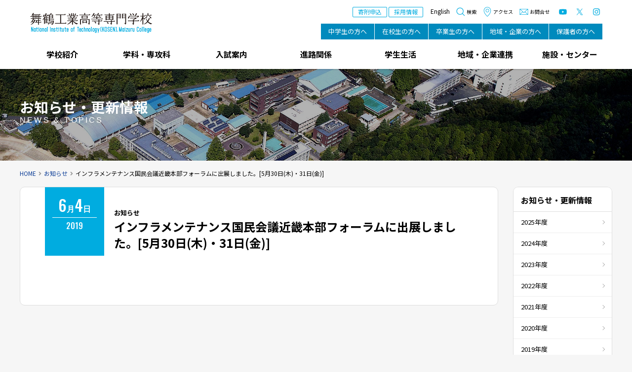

--- FILE ---
content_type: text/html; charset=UTF-8
request_url: https://www.maizuru-ct.ac.jp/2019/06/04/2450/
body_size: 66611
content:
<!DOCTYPE html>
<html lang="ja">
<head>
	<meta charset="UTF-8" />
	<meta http-equiv="X-UA-Compatible" content="IE=edge">
	<meta http-equiv="Pragma" content="no-cache">
	<meta http-equiv="Cache-Control" content="no-cache">
	<meta http-equiv="Expires" content="0">
			<title>インフラメンテナンス国民会議近畿本部フォーラムに出展しました。[5月30日(木)・31日(金)] - お知らせ｜舞鶴工業高等専門学校</title>
	
	<link rel="shortcut icon" href="https://www.maizuru-ct.ac.jp/wp-content/themes/nitmc2025/icon/favicon.ico" type="image/x-icon" />
	<link rel="apple-touch-icon" href="https://www.maizuru-ct.ac.jp/wp-content/themes/nitmc2025/icon/apple-touch-icon.png" />
	<link rel="apple-touch-icon" sizes="57x57" href="https://www.maizuru-ct.ac.jp/wp-content/themes/nitmc2025/icon/apple-touch-icon-57x57.png" />
	<link rel="apple-touch-icon" sizes="72x72" href="https://www.maizuru-ct.ac.jp/wp-content/themes/nitmc2025/icon/apple-touch-icon-72x72.png" />
	<link rel="apple-touch-icon" sizes="76x76" href="https://www.maizuru-ct.ac.jp/wp-content/themes/nitmc2025/icon/apple-touch-icon-76x76.png" />
	<link rel="apple-touch-icon" sizes="114x114" href="https://www.maizuru-ct.ac.jp/wp-content/themes/nitmc2025/icon/apple-touch-icon-114x114.png" />
	<link rel="apple-touch-icon" sizes="120x120" href="https://www.maizuru-ct.ac.jp/wp-content/themes/nitmc2025/icon/apple-touch-icon-120x120.png" />
	<link rel="apple-touch-icon" sizes="144x144" href="https://www.maizuru-ct.ac.jp/wp-content/themes/nitmc2025/icon/apple-touch-icon-144x144.png" />
	<link rel="apple-touch-icon" sizes="152x152" href="https://www.maizuru-ct.ac.jp/wp-content/themes/nitmc2025/icon/apple-touch-icon-152x152.png" />
	<link rel="alternate" type="application/rss+xml" title="RSS" href="https://www.maizuru-ct.ac.jp/feed/" />

	<link rel="stylesheet" href="https://www.maizuru-ct.ac.jp/wp-content/themes/nitmc2025/css/style.css?2026118161114" />
	<link rel="stylesheet" media="print" href="https://www.maizuru-ct.ac.jp/wp-content/themes/nitmc2025/css/print.css?2026118161114" />
	<link rel="stylesheet" href="https://www.maizuru-ct.ac.jp/wp-content/themes/nitmc2025/css/style2025.css?2026118161114" />
	<style>
		header #header #menu-stakeholder_nav {
			margin-left: 10px;
			margin-right: 10px;
		}
		@media screen and (max-width: 1150px) {
			header #header #menu-stakeholder_nav {
				display: flex!important;
			}
			header #header #meta {
				zoom: .85;
			}
		}
		@media screen and (max-width: 1000px) {
			header #header #menu-stakeholder_nav {
				zoom: .85;
				li a {
					white-space: normal;
				}
			}
			header #header #meta {
				zoom: .85;
			}
		}
		@media screen and (max-width: 860px) {
			header #header #menu-stakeholder_nav {
				display: none!important;
				zoom: 1;
			}
			header #header #meta {
				zoom: 1;
			}
		}
	</style>
	<link rel="stylesheet"href="https://www.maizuru-ct.ac.jp/wp-content/themes/nitmc2025/css/fontawesome-all.min.css" />
	<link rel="stylesheet"href="https://www.maizuru-ct.ac.jp/wp-content/themes/nitmc2025/js/Bxslider/jquery.bxslider.css" />
	<link rel="dns-prefetch" href="//fonts.googleapis.com" />
	<link rel="preconnect" href="https://fonts.gstatic.com">
	<link href="https://fonts.googleapis.com/css2?family=Noto+Sans+JP:wght@300;400;700&family=Oswald:wght@300;500&display=swap" rel="stylesheet">
	
	<meta name="description" content="" />
	<meta name="copyright" content="National Institute of Technology, Maizuru College" />
	<meta name="author" content="舞鶴工業高等専門学校" />

	<meta property="og:url" content="https://www.maizuru-ct.ac.jp/2019/06/04/2450/">
	<meta property="og:type" content="article">
	<meta property="og:title" content="インフラメンテナンス国民会議近畿本部フォーラムに出展しました。[5月30日(木)・31日(金)]">
	<meta property="og:site_name" content="舞鶴工業高等専門学校">
	<meta property="og:description" content="">
	
		<script src="https://www.maizuru-ct.ac.jp/wp-content/themes/nitmc2025/js/fileSizeGetter.js"></script>
	<meta name='robots' content='max-image-preview:large' />
<link rel='dns-prefetch' href='//www.googletagmanager.com' />
<link rel="alternate" title="oEmbed (JSON)" type="application/json+oembed" href="https://www.maizuru-ct.ac.jp/wp-json/oembed/1.0/embed?url=https%3A%2F%2Fwww.maizuru-ct.ac.jp%2F2019%2F06%2F04%2F2450%2F" />
<link rel="alternate" title="oEmbed (XML)" type="text/xml+oembed" href="https://www.maizuru-ct.ac.jp/wp-json/oembed/1.0/embed?url=https%3A%2F%2Fwww.maizuru-ct.ac.jp%2F2019%2F06%2F04%2F2450%2F&#038;format=xml" />
<style id='wp-img-auto-sizes-contain-inline-css' type='text/css'>
img:is([sizes=auto i],[sizes^="auto," i]){contain-intrinsic-size:3000px 1500px}
/*# sourceURL=wp-img-auto-sizes-contain-inline-css */
</style>
<style id='wp-emoji-styles-inline-css' type='text/css'>

	img.wp-smiley, img.emoji {
		display: inline !important;
		border: none !important;
		box-shadow: none !important;
		height: 1em !important;
		width: 1em !important;
		margin: 0 0.07em !important;
		vertical-align: -0.1em !important;
		background: none !important;
		padding: 0 !important;
	}
/*# sourceURL=wp-emoji-styles-inline-css */
</style>
<style id='wp-block-library-inline-css' type='text/css'>
:root{--wp-block-synced-color:#7a00df;--wp-block-synced-color--rgb:122,0,223;--wp-bound-block-color:var(--wp-block-synced-color);--wp-editor-canvas-background:#ddd;--wp-admin-theme-color:#007cba;--wp-admin-theme-color--rgb:0,124,186;--wp-admin-theme-color-darker-10:#006ba1;--wp-admin-theme-color-darker-10--rgb:0,107,160.5;--wp-admin-theme-color-darker-20:#005a87;--wp-admin-theme-color-darker-20--rgb:0,90,135;--wp-admin-border-width-focus:2px}@media (min-resolution:192dpi){:root{--wp-admin-border-width-focus:1.5px}}.wp-element-button{cursor:pointer}:root .has-very-light-gray-background-color{background-color:#eee}:root .has-very-dark-gray-background-color{background-color:#313131}:root .has-very-light-gray-color{color:#eee}:root .has-very-dark-gray-color{color:#313131}:root .has-vivid-green-cyan-to-vivid-cyan-blue-gradient-background{background:linear-gradient(135deg,#00d084,#0693e3)}:root .has-purple-crush-gradient-background{background:linear-gradient(135deg,#34e2e4,#4721fb 50%,#ab1dfe)}:root .has-hazy-dawn-gradient-background{background:linear-gradient(135deg,#faaca8,#dad0ec)}:root .has-subdued-olive-gradient-background{background:linear-gradient(135deg,#fafae1,#67a671)}:root .has-atomic-cream-gradient-background{background:linear-gradient(135deg,#fdd79a,#004a59)}:root .has-nightshade-gradient-background{background:linear-gradient(135deg,#330968,#31cdcf)}:root .has-midnight-gradient-background{background:linear-gradient(135deg,#020381,#2874fc)}:root{--wp--preset--font-size--normal:16px;--wp--preset--font-size--huge:42px}.has-regular-font-size{font-size:1em}.has-larger-font-size{font-size:2.625em}.has-normal-font-size{font-size:var(--wp--preset--font-size--normal)}.has-huge-font-size{font-size:var(--wp--preset--font-size--huge)}.has-text-align-center{text-align:center}.has-text-align-left{text-align:left}.has-text-align-right{text-align:right}.has-fit-text{white-space:nowrap!important}#end-resizable-editor-section{display:none}.aligncenter{clear:both}.items-justified-left{justify-content:flex-start}.items-justified-center{justify-content:center}.items-justified-right{justify-content:flex-end}.items-justified-space-between{justify-content:space-between}.screen-reader-text{border:0;clip-path:inset(50%);height:1px;margin:-1px;overflow:hidden;padding:0;position:absolute;width:1px;word-wrap:normal!important}.screen-reader-text:focus{background-color:#ddd;clip-path:none;color:#444;display:block;font-size:1em;height:auto;left:5px;line-height:normal;padding:15px 23px 14px;text-decoration:none;top:5px;width:auto;z-index:100000}html :where(.has-border-color){border-style:solid}html :where([style*=border-top-color]){border-top-style:solid}html :where([style*=border-right-color]){border-right-style:solid}html :where([style*=border-bottom-color]){border-bottom-style:solid}html :where([style*=border-left-color]){border-left-style:solid}html :where([style*=border-width]){border-style:solid}html :where([style*=border-top-width]){border-top-style:solid}html :where([style*=border-right-width]){border-right-style:solid}html :where([style*=border-bottom-width]){border-bottom-style:solid}html :where([style*=border-left-width]){border-left-style:solid}html :where(img[class*=wp-image-]){height:auto;max-width:100%}:where(figure){margin:0 0 1em}html :where(.is-position-sticky){--wp-admin--admin-bar--position-offset:var(--wp-admin--admin-bar--height,0px)}@media screen and (max-width:600px){html :where(.is-position-sticky){--wp-admin--admin-bar--position-offset:0px}}

/*# sourceURL=wp-block-library-inline-css */
</style><style id='global-styles-inline-css' type='text/css'>
:root{--wp--preset--aspect-ratio--square: 1;--wp--preset--aspect-ratio--4-3: 4/3;--wp--preset--aspect-ratio--3-4: 3/4;--wp--preset--aspect-ratio--3-2: 3/2;--wp--preset--aspect-ratio--2-3: 2/3;--wp--preset--aspect-ratio--16-9: 16/9;--wp--preset--aspect-ratio--9-16: 9/16;--wp--preset--color--black: #000000;--wp--preset--color--cyan-bluish-gray: #abb8c3;--wp--preset--color--white: #ffffff;--wp--preset--color--pale-pink: #f78da7;--wp--preset--color--vivid-red: #cf2e2e;--wp--preset--color--luminous-vivid-orange: #ff6900;--wp--preset--color--luminous-vivid-amber: #fcb900;--wp--preset--color--light-green-cyan: #7bdcb5;--wp--preset--color--vivid-green-cyan: #00d084;--wp--preset--color--pale-cyan-blue: #8ed1fc;--wp--preset--color--vivid-cyan-blue: #0693e3;--wp--preset--color--vivid-purple: #9b51e0;--wp--preset--gradient--vivid-cyan-blue-to-vivid-purple: linear-gradient(135deg,rgb(6,147,227) 0%,rgb(155,81,224) 100%);--wp--preset--gradient--light-green-cyan-to-vivid-green-cyan: linear-gradient(135deg,rgb(122,220,180) 0%,rgb(0,208,130) 100%);--wp--preset--gradient--luminous-vivid-amber-to-luminous-vivid-orange: linear-gradient(135deg,rgb(252,185,0) 0%,rgb(255,105,0) 100%);--wp--preset--gradient--luminous-vivid-orange-to-vivid-red: linear-gradient(135deg,rgb(255,105,0) 0%,rgb(207,46,46) 100%);--wp--preset--gradient--very-light-gray-to-cyan-bluish-gray: linear-gradient(135deg,rgb(238,238,238) 0%,rgb(169,184,195) 100%);--wp--preset--gradient--cool-to-warm-spectrum: linear-gradient(135deg,rgb(74,234,220) 0%,rgb(151,120,209) 20%,rgb(207,42,186) 40%,rgb(238,44,130) 60%,rgb(251,105,98) 80%,rgb(254,248,76) 100%);--wp--preset--gradient--blush-light-purple: linear-gradient(135deg,rgb(255,206,236) 0%,rgb(152,150,240) 100%);--wp--preset--gradient--blush-bordeaux: linear-gradient(135deg,rgb(254,205,165) 0%,rgb(254,45,45) 50%,rgb(107,0,62) 100%);--wp--preset--gradient--luminous-dusk: linear-gradient(135deg,rgb(255,203,112) 0%,rgb(199,81,192) 50%,rgb(65,88,208) 100%);--wp--preset--gradient--pale-ocean: linear-gradient(135deg,rgb(255,245,203) 0%,rgb(182,227,212) 50%,rgb(51,167,181) 100%);--wp--preset--gradient--electric-grass: linear-gradient(135deg,rgb(202,248,128) 0%,rgb(113,206,126) 100%);--wp--preset--gradient--midnight: linear-gradient(135deg,rgb(2,3,129) 0%,rgb(40,116,252) 100%);--wp--preset--font-size--small: 13px;--wp--preset--font-size--medium: 20px;--wp--preset--font-size--large: 36px;--wp--preset--font-size--x-large: 42px;--wp--preset--spacing--20: 0.44rem;--wp--preset--spacing--30: 0.67rem;--wp--preset--spacing--40: 1rem;--wp--preset--spacing--50: 1.5rem;--wp--preset--spacing--60: 2.25rem;--wp--preset--spacing--70: 3.38rem;--wp--preset--spacing--80: 5.06rem;--wp--preset--shadow--natural: 6px 6px 9px rgba(0, 0, 0, 0.2);--wp--preset--shadow--deep: 12px 12px 50px rgba(0, 0, 0, 0.4);--wp--preset--shadow--sharp: 6px 6px 0px rgba(0, 0, 0, 0.2);--wp--preset--shadow--outlined: 6px 6px 0px -3px rgb(255, 255, 255), 6px 6px rgb(0, 0, 0);--wp--preset--shadow--crisp: 6px 6px 0px rgb(0, 0, 0);}:where(.is-layout-flex){gap: 0.5em;}:where(.is-layout-grid){gap: 0.5em;}body .is-layout-flex{display: flex;}.is-layout-flex{flex-wrap: wrap;align-items: center;}.is-layout-flex > :is(*, div){margin: 0;}body .is-layout-grid{display: grid;}.is-layout-grid > :is(*, div){margin: 0;}:where(.wp-block-columns.is-layout-flex){gap: 2em;}:where(.wp-block-columns.is-layout-grid){gap: 2em;}:where(.wp-block-post-template.is-layout-flex){gap: 1.25em;}:where(.wp-block-post-template.is-layout-grid){gap: 1.25em;}.has-black-color{color: var(--wp--preset--color--black) !important;}.has-cyan-bluish-gray-color{color: var(--wp--preset--color--cyan-bluish-gray) !important;}.has-white-color{color: var(--wp--preset--color--white) !important;}.has-pale-pink-color{color: var(--wp--preset--color--pale-pink) !important;}.has-vivid-red-color{color: var(--wp--preset--color--vivid-red) !important;}.has-luminous-vivid-orange-color{color: var(--wp--preset--color--luminous-vivid-orange) !important;}.has-luminous-vivid-amber-color{color: var(--wp--preset--color--luminous-vivid-amber) !important;}.has-light-green-cyan-color{color: var(--wp--preset--color--light-green-cyan) !important;}.has-vivid-green-cyan-color{color: var(--wp--preset--color--vivid-green-cyan) !important;}.has-pale-cyan-blue-color{color: var(--wp--preset--color--pale-cyan-blue) !important;}.has-vivid-cyan-blue-color{color: var(--wp--preset--color--vivid-cyan-blue) !important;}.has-vivid-purple-color{color: var(--wp--preset--color--vivid-purple) !important;}.has-black-background-color{background-color: var(--wp--preset--color--black) !important;}.has-cyan-bluish-gray-background-color{background-color: var(--wp--preset--color--cyan-bluish-gray) !important;}.has-white-background-color{background-color: var(--wp--preset--color--white) !important;}.has-pale-pink-background-color{background-color: var(--wp--preset--color--pale-pink) !important;}.has-vivid-red-background-color{background-color: var(--wp--preset--color--vivid-red) !important;}.has-luminous-vivid-orange-background-color{background-color: var(--wp--preset--color--luminous-vivid-orange) !important;}.has-luminous-vivid-amber-background-color{background-color: var(--wp--preset--color--luminous-vivid-amber) !important;}.has-light-green-cyan-background-color{background-color: var(--wp--preset--color--light-green-cyan) !important;}.has-vivid-green-cyan-background-color{background-color: var(--wp--preset--color--vivid-green-cyan) !important;}.has-pale-cyan-blue-background-color{background-color: var(--wp--preset--color--pale-cyan-blue) !important;}.has-vivid-cyan-blue-background-color{background-color: var(--wp--preset--color--vivid-cyan-blue) !important;}.has-vivid-purple-background-color{background-color: var(--wp--preset--color--vivid-purple) !important;}.has-black-border-color{border-color: var(--wp--preset--color--black) !important;}.has-cyan-bluish-gray-border-color{border-color: var(--wp--preset--color--cyan-bluish-gray) !important;}.has-white-border-color{border-color: var(--wp--preset--color--white) !important;}.has-pale-pink-border-color{border-color: var(--wp--preset--color--pale-pink) !important;}.has-vivid-red-border-color{border-color: var(--wp--preset--color--vivid-red) !important;}.has-luminous-vivid-orange-border-color{border-color: var(--wp--preset--color--luminous-vivid-orange) !important;}.has-luminous-vivid-amber-border-color{border-color: var(--wp--preset--color--luminous-vivid-amber) !important;}.has-light-green-cyan-border-color{border-color: var(--wp--preset--color--light-green-cyan) !important;}.has-vivid-green-cyan-border-color{border-color: var(--wp--preset--color--vivid-green-cyan) !important;}.has-pale-cyan-blue-border-color{border-color: var(--wp--preset--color--pale-cyan-blue) !important;}.has-vivid-cyan-blue-border-color{border-color: var(--wp--preset--color--vivid-cyan-blue) !important;}.has-vivid-purple-border-color{border-color: var(--wp--preset--color--vivid-purple) !important;}.has-vivid-cyan-blue-to-vivid-purple-gradient-background{background: var(--wp--preset--gradient--vivid-cyan-blue-to-vivid-purple) !important;}.has-light-green-cyan-to-vivid-green-cyan-gradient-background{background: var(--wp--preset--gradient--light-green-cyan-to-vivid-green-cyan) !important;}.has-luminous-vivid-amber-to-luminous-vivid-orange-gradient-background{background: var(--wp--preset--gradient--luminous-vivid-amber-to-luminous-vivid-orange) !important;}.has-luminous-vivid-orange-to-vivid-red-gradient-background{background: var(--wp--preset--gradient--luminous-vivid-orange-to-vivid-red) !important;}.has-very-light-gray-to-cyan-bluish-gray-gradient-background{background: var(--wp--preset--gradient--very-light-gray-to-cyan-bluish-gray) !important;}.has-cool-to-warm-spectrum-gradient-background{background: var(--wp--preset--gradient--cool-to-warm-spectrum) !important;}.has-blush-light-purple-gradient-background{background: var(--wp--preset--gradient--blush-light-purple) !important;}.has-blush-bordeaux-gradient-background{background: var(--wp--preset--gradient--blush-bordeaux) !important;}.has-luminous-dusk-gradient-background{background: var(--wp--preset--gradient--luminous-dusk) !important;}.has-pale-ocean-gradient-background{background: var(--wp--preset--gradient--pale-ocean) !important;}.has-electric-grass-gradient-background{background: var(--wp--preset--gradient--electric-grass) !important;}.has-midnight-gradient-background{background: var(--wp--preset--gradient--midnight) !important;}.has-small-font-size{font-size: var(--wp--preset--font-size--small) !important;}.has-medium-font-size{font-size: var(--wp--preset--font-size--medium) !important;}.has-large-font-size{font-size: var(--wp--preset--font-size--large) !important;}.has-x-large-font-size{font-size: var(--wp--preset--font-size--x-large) !important;}
/*# sourceURL=global-styles-inline-css */
</style>

<style id='classic-theme-styles-inline-css' type='text/css'>
/*! This file is auto-generated */
.wp-block-button__link{color:#fff;background-color:#32373c;border-radius:9999px;box-shadow:none;text-decoration:none;padding:calc(.667em + 2px) calc(1.333em + 2px);font-size:1.125em}.wp-block-file__button{background:#32373c;color:#fff;text-decoration:none}
/*# sourceURL=/wp-includes/css/classic-themes.min.css */
</style>
<link rel='stylesheet' id='fancybox-for-wp-css' href='https://www.maizuru-ct.ac.jp/wp-content/plugins/fancybox-for-wordpress/assets/css/fancybox.css' type='text/css' media='all' />
<script type="text/javascript" src="https://www.maizuru-ct.ac.jp/wp-includes/js/jquery/jquery.min.js" id="jquery-core-js"></script>
<script type="text/javascript" src="https://www.maizuru-ct.ac.jp/wp-includes/js/jquery/jquery-migrate.min.js" id="jquery-migrate-js"></script>
<script type="text/javascript" src="https://www.maizuru-ct.ac.jp/wp-content/themes/nitmc2025/js/commons.js?2026118161114" id="commons-js"></script>
<script type="text/javascript" src="https://www.maizuru-ct.ac.jp/wp-content/themes/nitmc2025/js/jquery.ui.js" id="jquery-ui-js"></script>
<script type="text/javascript" src="https://www.maizuru-ct.ac.jp/wp-content/themes/nitmc2025/js/Bxslider/jquery.bxslider.min.js" id="bxslider-js"></script>
<script type="text/javascript" src="https://www.maizuru-ct.ac.jp/wp-content/themes/nitmc2025/js/delighters.min.js" id="delighters-js"></script>
<script type="text/javascript" src="https://www.maizuru-ct.ac.jp/wp-content/themes/nitmc2025/js/Paralax/jquery.parallax-1.1.3.js" id="jquery-parallax-js"></script>
<script type="text/javascript" src="https://www.maizuru-ct.ac.jp/wp-content/themes/nitmc2025/js/Paralax/jquery.localscroll-1.2.7-min.js" id="jquery-localscroll-js"></script>
<script type="text/javascript" src="https://www.maizuru-ct.ac.jp/wp-content/themes/nitmc2025/js/Paralax/jquery.scrollTo-1.4.2-min.js" id="jquery-scrollTo-js"></script>
<script type="text/javascript" src="https://www.maizuru-ct.ac.jp/wp-content/themes/nitmc2025/js/jquery.matchHeight-min.js" id="height-js"></script>
<script type="text/javascript" src="https://www.maizuru-ct.ac.jp/wp-content/plugins/fancybox-for-wordpress/assets/js/purify.min.js" id="purify-js"></script>
<script type="text/javascript" src="https://www.maizuru-ct.ac.jp/wp-content/plugins/fancybox-for-wordpress/assets/js/jquery.fancybox.js" id="fancybox-for-wp-js"></script>

<!-- Site Kit によって追加された Google タグ（gtag.js）スニペット -->
<!-- Google アナリティクス スニペット (Site Kit が追加) -->
<script type="text/javascript" src="https://www.googletagmanager.com/gtag/js?id=G-54HE7QH8TT" id="google_gtagjs-js" async></script>
<script type="text/javascript" id="google_gtagjs-js-after">
/* <![CDATA[ */
window.dataLayer = window.dataLayer || [];function gtag(){dataLayer.push(arguments);}
gtag("set","linker",{"domains":["www.maizuru-ct.ac.jp"]});
gtag("js", new Date());
gtag("set", "developer_id.dZTNiMT", true);
gtag("config", "G-54HE7QH8TT");
//# sourceURL=google_gtagjs-js-after
/* ]]> */
</script>
<link rel="https://api.w.org/" href="https://www.maizuru-ct.ac.jp/wp-json/" /><link rel="alternate" title="JSON" type="application/json" href="https://www.maizuru-ct.ac.jp/wp-json/wp/v2/posts/2450" /><link rel="canonical" href="https://www.maizuru-ct.ac.jp/2019/06/04/2450/" />
<link rel='shortlink' href='https://www.maizuru-ct.ac.jp/?p=2450' />

<!-- Fancybox for WordPress v3.3.7 -->
<style type="text/css">
	.fancybox-slide--image .fancybox-content{background-color: #FFFFFF}div.fancybox-caption{display:none !important;}
	
	img.fancybox-image{border-width:10px;border-color:#FFFFFF;border-style:solid;}
	div.fancybox-bg{background-color:rgba(102,102,102,0.3);opacity:1 !important;}div.fancybox-content{border-color:#FFFFFF}
	div#fancybox-title{background-color:#FFFFFF}
	div.fancybox-content{background-color:#FFFFFF}
	div#fancybox-title-inside{color:#333333}
	
	
	
	div.fancybox-caption p.caption-title{display:inline-block}
	div.fancybox-caption p.caption-title{font-size:14px}
	div.fancybox-caption p.caption-title{color:#333333}
	div.fancybox-caption {color:#333333}div.fancybox-caption p.caption-title {background:#fff; width:auto;padding:10px 30px;}div.fancybox-content p.caption-title{color:#333333;margin: 0;padding: 5px 0;}
</style><script type="text/javascript">
	jQuery(function () {

		var mobileOnly = false;
		
		if (mobileOnly) {
			return;
		}

		jQuery.fn.getTitle = function () { // Copy the title of every IMG tag and add it to its parent A so that fancybox can show titles
			var arr = jQuery("a[data-fancybox]");jQuery.each(arr, function() {var title = jQuery(this).children("img").attr("title") || '';var figCaptionHtml = jQuery(this).next("figcaption").html() || '';var processedCaption = figCaptionHtml;if (figCaptionHtml.length && typeof DOMPurify === 'function') {processedCaption = DOMPurify.sanitize(figCaptionHtml, {USE_PROFILES: {html: true}});} else if (figCaptionHtml.length) {processedCaption = jQuery("<div>").text(figCaptionHtml).html();}var newTitle = title;if (processedCaption.length) {newTitle = title.length ? title + " " + processedCaption : processedCaption;}if (newTitle.length) {jQuery(this).attr("title", newTitle);}});		}

		// Supported file extensions

				var thumbnails = jQuery("a:has(img)").not(".nolightbox").not('.envira-gallery-link').not('.ngg-simplelightbox').filter(function () {
			return /\.(jpe?g|png|gif|mp4|webp|bmp|pdf)(\?[^/]*)*$/i.test(jQuery(this).attr('href'))
		});
		

		// Add data-type iframe for links that are not images or videos.
		var iframeLinks = jQuery('.fancyboxforwp').filter(function () {
			return !/\.(jpe?g|png|gif|mp4|webp|bmp|pdf)(\?[^/]*)*$/i.test(jQuery(this).attr('href'))
		}).filter(function () {
			return !/vimeo|youtube/i.test(jQuery(this).attr('href'))
		});
		iframeLinks.attr({"data-type": "iframe"}).getTitle();

				/* Custom Expression */
		//jQuery(thumbnails).attr("data-fancybox","gallery").getTitle();
jQuery("a:has(img)[href$='.jpg']").addClass("fancybox").attr("data-fancybox","fancybox").getTitle();
jQuery("a:has(img)[href$='.png']").addClass("fancybox").attr("data-fancybox","fancybox").getTitle();
jQuery("a:has(img)[href$='.gif']").addClass("fancybox").attr("data-fancybox","fancybox").getTitle();
jQuery(".iframe").fancyboxforwp({
	'type': 'iframe',
	'autoSize': true,
	'width': 600,
	'height': 600,
	'scrolling': 'yes',
	'centerOnScroll' : 'true'
});		
		// Call fancybox and apply it on any link with a rel atribute that starts with "fancybox", with the options set on the admin panel
		jQuery("a.fancyboxforwp").fancyboxforwp({
			loop: false,
			smallBtn: false,
			zoomOpacity: "auto",
			animationEffect: "fade",
			animationDuration: 500,
			transitionEffect: "fade",
			transitionDuration: "300",
			overlayShow: true,
			overlayOpacity: "0.3",
			titleShow: true,
			titlePosition: "inside",
			keyboard: true,
			showCloseButton: false,
			arrows: true,
			clickContent:false,
			clickSlide: "close",
			mobile: {
				clickContent: function (current, event) {
					return current.type === "image" ? "toggleControls" : false;
				},
				clickSlide: function (current, event) {
					return current.type === "image" ? "close" : "close";
				},
			},
			wheel: false,
			toolbar: true,
			preventCaptionOverlap: true,
			onInit: function() { },			onDeactivate
	: function() { },		beforeClose: function() { },			afterShow: function(instance) { jQuery( ".fancybox-image" ).on("click", function( ){ ( instance.isScaledDown() ) ? instance.scaleToActual() : instance.scaleToFit() }) },				afterClose: function() { },					caption : function( instance, item ) {var title = "";if("undefined" != typeof jQuery(this).context ){var title = jQuery(this).context.title;} else { var title = ("undefined" != typeof jQuery(this).attr("title")) ? jQuery(this).attr("title") : false;}var caption = jQuery(this).data('caption') || '';if ( item.type === 'image' && title.length ) {caption = (caption.length ? caption + '<br />' : '') + '<p class="caption-title">'+jQuery("<div>").text(title).html()+'</p>' ;}if (typeof DOMPurify === "function" && caption.length) { return DOMPurify.sanitize(caption, {USE_PROFILES: {html: true}}); } else { return jQuery("<div>").text(caption).html(); }},
		afterLoad : function( instance, current ) {var captionContent = current.opts.caption || '';var sanitizedCaptionString = '';if (typeof DOMPurify === 'function' && captionContent.length) {sanitizedCaptionString = DOMPurify.sanitize(captionContent, {USE_PROFILES: {html: true}});} else if (captionContent.length) { sanitizedCaptionString = jQuery("<div>").text(captionContent).html();}if (sanitizedCaptionString.length) { current.$content.append(jQuery('<div class=\"fancybox-custom-caption inside-caption\" style=\" position: absolute;left:0;right:0;color:#000;margin:0 auto;bottom:0;text-align:center;background-color:#FFFFFF \"></div>').html(sanitizedCaptionString)); }},
			})
		;

			})
</script>
<!-- END Fancybox for WordPress -->
<meta name="generator" content="Site Kit by Google 1.170.0" />
<!-- Global site tag (gtag.js) - Google Analytics -->
<script async src="https://www.googletagmanager.com/gtag/js?id=G-54HE7QH8TT"></script>
<script>
  window.dataLayer = window.dataLayer || [];
  function gtag(){dataLayer.push(arguments);}
  gtag('js', new Date());

  gtag('config', 'G-54HE7QH8TT');
</script>


</head>
<body id="news" class="wp-singular post-template-default single single-post postid-2450 single-format-standard wp-theme-nitmc2025" ontouchstart="">
<div id="loading"><div><img src="https://www.maizuru-ct.ac.jp/wp-content/themes/nitmc2025/images/loading.gif" alt="" class="" /></div></div>
<div id="wrap">
<div id="navbtn">
	<span></span>
	<span></span>
	<span></span>
</div>
<header class="beta">
	<div id="header">
		<h1><a class="hover" href="https://www.maizuru-ct.ac.jp" title="舞鶴工業高等専門学校" rel="home">舞鶴工業高等専門学校</a></h1>
		<div class="contents">
			<div class="menu-stakeholder_nav-container"><ul id="menu-stakeholder_nav" class="menu"><li id="menu-item-446" class="menu-item menu-item-type-post_type menu-item-object-page menu-item-446"><a href="https://www.maizuru-ct.ac.jp/junior/">中学生の方へ</a></li>
<li id="menu-item-445" class="menu-item menu-item-type-post_type menu-item-object-page menu-item-445"><a href="https://www.maizuru-ct.ac.jp/students/">在校生の方へ</a></li>
<li id="menu-item-444" class="menu-item menu-item-type-post_type menu-item-object-page menu-item-444"><a href="https://www.maizuru-ct.ac.jp/graduates/">卒業生の方へ</a></li>
<li id="menu-item-443" class="menu-item menu-item-type-post_type menu-item-object-page menu-item-443"><a href="https://www.maizuru-ct.ac.jp/companies/">地域・企業の方へ</a></li>
<li id="menu-item-442" class="menu-item menu-item-type-post_type menu-item-object-page menu-item-442"><a href="https://www.maizuru-ct.ac.jp/guardian/">保護者の方へ</a></li>
</ul></div>			<div id="meta">
				<div id="donate"><a href="https://www.maizuru-ct.ac.jp/contribution/funds/">寄附申込</a></div>
				<div id="recinfo"><a href="https://www.maizuru-ct.ac.jp/recruit/">採用情報</a></div>
				<ul id="lang">
					<li class="ja"><a href="https://www.maizuru-ct.ac.jp/">Japanese</a></li>
					<li class="en"><a href="https://www.maizuru-ct.ac.jp/en/">English</a></li>
				</ul>
				<ul id="headnav">
					<li id="h_search"><a href="#"><span></span>検索</a></li>
					<li id="h_access"><a href="https://www.maizuru-ct.ac.jp/introduction/campusmap/?id=access"><span></span>アクセス</a></li>
					<li id="h_contact"><a href="https://www.maizuru-ct.ac.jp/contact/"><span></span>お問合せ</a></li>
				</ul>
				<ul id="sns">
					<li><a href="https://www.youtube.com/channel/UCuAOzIdFQIQIDjWz1mYdsPg" target="_blank"><img src="https://www.maizuru-ct.ac.jp/wp-content/themes/nitmc2025/images/ico_yt2.svg" alt="YouTube" /></a></li>
					<li><a href="https://twitter.com/maizuru_kosen/" target="_blank"><img src="https://www.maizuru-ct.ac.jp/wp-content/themes/nitmc2025/images/ico_x2.svg"  alt="X" /></a></li>
					<li><a href="https://www.instagram.com/nit_maizurukosen/" target="_blank"><img src="https://www.maizuru-ct.ac.jp/wp-content/themes/nitmc2025/images/ico_ig2.svg" alt="Instagram" /></a></li>
				</ul>
			</div>
		</div>
	</div>
		<nav class="hilite">
		<div class="menu-stakeholder_nav-container"><ul id="menu-stakeholder_nav-1" class="menu"><li class="menu-item menu-item-type-post_type menu-item-object-page menu-item-446"><a href="https://www.maizuru-ct.ac.jp/junior/">中学生の方へ</a></li>
<li class="menu-item menu-item-type-post_type menu-item-object-page menu-item-445"><a href="https://www.maizuru-ct.ac.jp/students/">在校生の方へ</a></li>
<li class="menu-item menu-item-type-post_type menu-item-object-page menu-item-444"><a href="https://www.maizuru-ct.ac.jp/graduates/">卒業生の方へ</a></li>
<li class="menu-item menu-item-type-post_type menu-item-object-page menu-item-443"><a href="https://www.maizuru-ct.ac.jp/companies/">地域・企業の方へ</a></li>
<li class="menu-item menu-item-type-post_type menu-item-object-page menu-item-442"><a href="https://www.maizuru-ct.ac.jp/guardian/">保護者の方へ</a></li>
</ul></div>		<div class="menu-global_nav-container"><ul id="menu-global_nav" class="menu"><li id="menu-item-6" class="menu-item menu-item-type-post_type menu-item-object-page menu-item-has-children menu-item-6"><a href="https://www.maizuru-ct.ac.jp/introduction/">学校紹介</a>
<ul class="sub-menu">
	<li id="menu-item-10" class="menu-item menu-item-type-post_type menu-item-object-page menu-item-10"><a href="https://www.maizuru-ct.ac.jp/introduction/greeting/">校長からのメッセージ</a></li>
	<li id="menu-item-24751" class="menu-item menu-item-type-post_type menu-item-object-page menu-item-24751"><a href="https://www.maizuru-ct.ac.jp/introduction/mission/">使命</a></li>
	<li id="menu-item-253" class="menu-item menu-item-type-post_type menu-item-object-page menu-item-253"><a href="https://www.maizuru-ct.ac.jp/introduction/aim/">教育目的と三つの方針</a></li>
	<li id="menu-item-252" class="menu-item menu-item-type-post_type menu-item-object-page menu-item-252"><a href="https://www.maizuru-ct.ac.jp/introduction/history/">沿革・歴代校長・名誉教授</a></li>
	<li id="menu-item-251" class="menu-item menu-item-type-post_type menu-item-object-page menu-item-251"><a href="https://www.maizuru-ct.ac.jp/introduction/system/">学科編成・教育プログラム</a></li>
	<li id="menu-item-250" class="menu-item menu-item-type-post_type menu-item-object-page menu-item-250"><a href="https://www.maizuru-ct.ac.jp/introduction/faculty/">教員紹介</a></li>
	<li id="menu-item-249" class="menu-item menu-item-type-post_type menu-item-object-page menu-item-249"><a href="https://www.maizuru-ct.ac.jp/introduction/project/">プロジェクト</a></li>
	<li id="menu-item-248" class="menu-item menu-item-type-post_type menu-item-object-page menu-item-248"><a href="https://www.maizuru-ct.ac.jp/introduction/emblem/">校歌・校章・校旗・ロゴ</a></li>
	<li id="menu-item-59364" class="menu-item menu-item-type-post_type menu-item-object-page menu-item-59364"><a href="https://www.maizuru-ct.ac.jp/introduction/partners/">教育パートナー</a></li>
	<li id="menu-item-246" class="menu-item menu-item-type-post_type menu-item-object-page menu-item-246"><a href="https://www.maizuru-ct.ac.jp/introduction/public_information/">情報公開</a></li>
	<li id="menu-item-245" class="menu-item menu-item-type-post_type menu-item-object-page menu-item-245"><a href="https://www.maizuru-ct.ac.jp/introduction/publications/">刊行物</a></li>
	<li id="menu-item-58181" class="menu-item menu-item-type-post_type menu-item-object-page menu-item-58181"><a href="https://www.maizuru-ct.ac.jp/recruit/">採用情報</a></li>
	<li id="menu-item-244" class="menu-item menu-item-type-post_type menu-item-object-page menu-item-244"><a href="https://www.maizuru-ct.ac.jp/introduction/campusmap/">学校配置図・交通アクセス</a></li>
	<li id="menu-item-38668" class="menu-item menu-item-type-post_type menu-item-object-page menu-item-38668"><a href="https://www.maizuru-ct.ac.jp/movie/">学校紹介動画・パノラマ</a></li>
</ul>
</li>
<li id="menu-item-24" class="menu-item menu-item-type-post_type menu-item-object-page menu-item-has-children menu-item-24"><a href="https://www.maizuru-ct.ac.jp/department/">学科・専攻科</a>
<ul class="sub-menu">
	<li id="menu-item-33027" class="menu-item menu-item-type-post_type menu-item-object-page menu-item-33027"><a href="https://www.maizuru-ct.ac.jp/department/mechanical/">機械工学科</a></li>
	<li id="menu-item-33028" class="menu-item menu-item-type-post_type menu-item-object-page menu-item-33028"><a href="https://www.maizuru-ct.ac.jp/department/electric/">電気情報工学科</a></li>
	<li id="menu-item-33032" class="menu-item menu-item-type-post_type menu-item-object-page menu-item-33032"><a href="https://www.maizuru-ct.ac.jp/department/control/">電子制御工学科</a></li>
	<li id="menu-item-33039" class="menu-item menu-item-type-post_type menu-item-object-page menu-item-33039"><a href="https://www.maizuru-ct.ac.jp/department/architecture/">建設システム工学科</a></li>
	<li id="menu-item-33029" class="menu-item menu-item-type-post_type menu-item-object-page menu-item-33029"><a href="https://www.maizuru-ct.ac.jp/department/liberalarts/">一般科目</a></li>
	<li id="menu-item-692" class="menu-item menu-item-type-post_type menu-item-object-page menu-item-692"><a href="https://www.maizuru-ct.ac.jp/department/graduate/">総合システム工学専攻</a></li>
</ul>
</li>
<li id="menu-item-25" class="menu-item menu-item-type-post_type menu-item-object-page menu-item-has-children menu-item-25"><a href="https://www.maizuru-ct.ac.jp/admission/">入試案内</a>
<ul class="sub-menu">
	<li id="menu-item-365" class="menu-item menu-item-type-post_type menu-item-object-page menu-item-365"><a href="https://www.maizuru-ct.ac.jp/introduction/aim/">アドミッションポリシー</a></li>
	<li id="menu-item-409" class="menu-item menu-item-type-post_type menu-item-object-page menu-item-409"><a href="https://www.maizuru-ct.ac.jp/admission/faculty_requirement/">本科学生募集案内</a></li>
	<li id="menu-item-408" class="menu-item menu-item-type-post_type menu-item-object-page menu-item-408"><a href="https://www.maizuru-ct.ac.jp/admission/transfer_requirement/">編入学生募集案内</a></li>
	<li id="menu-item-407" class="menu-item menu-item-type-post_type menu-item-object-page menu-item-407"><a href="https://www.maizuru-ct.ac.jp/admission/graduate_requirement/">専攻科学生募集案内</a></li>
	<li id="menu-item-406" class="menu-item menu-item-type-post_type menu-item-object-page menu-item-406"><a href="https://www.maizuru-ct.ac.jp/admission/event/">イベント</a></li>
	<li id="menu-item-405" class="menu-item menu-item-type-post_type menu-item-object-page menu-item-405"><a href="https://www.maizuru-ct.ac.jp/admission/faq/">入試Q&amp;A</a></li>
	<li id="menu-item-348" class="menu-item menu-item-type-post_type menu-item-object-page menu-item-348"><a href="https://www.maizuru-ct.ac.jp/admission/request/">資料請求</a></li>
	<li id="menu-item-56254" class="menu-item menu-item-type-post_type menu-item-object-page menu-item-56254"><a href="https://www.maizuru-ct.ac.jp/admission/girls/">女子中学生の方へ</a></li>
</ul>
</li>
<li id="menu-item-26" class="menu-item menu-item-type-post_type menu-item-object-page menu-item-has-children menu-item-26"><a href="https://www.maizuru-ct.ac.jp/career/">進路関係</a>
<ul class="sub-menu">
	<li id="menu-item-353" class="menu-item menu-item-type-post_type menu-item-object-page menu-item-353"><a href="https://www.maizuru-ct.ac.jp/career/career_rate/">就職と進学の割合</a></li>
	<li id="menu-item-352" class="menu-item menu-item-type-post_type menu-item-object-page menu-item-352"><a href="https://www.maizuru-ct.ac.jp/career/recruit_rate/">求人倍率</a></li>
	<li id="menu-item-351" class="menu-item menu-item-type-post_type menu-item-object-page menu-item-351"><a href="https://www.maizuru-ct.ac.jp/career/employment/">就職先一覧</a></li>
	<li id="menu-item-350" class="menu-item menu-item-type-post_type menu-item-object-page menu-item-350"><a href="https://www.maizuru-ct.ac.jp/career/destination/">進学先一覧</a></li>
	<li id="menu-item-57186" class="menu-item menu-item-type-post_type menu-item-object-page menu-item-57186"><a href="https://www.maizuru-ct.ac.jp/career/obog/">卒業生の声</a></li>
	<li id="menu-item-349" class="menu-item menu-item-type-post_type menu-item-object-page menu-item-349"><a href="https://www.maizuru-ct.ac.jp/career/mediation/">就職の斡旋/求人・面談受付</a></li>
	<li id="menu-item-347" class="menu-item menu-item-type-post_type menu-item-object-page menu-item-347"><a href="https://www.maizuru-ct.ac.jp/career/internship/">インターンシップ</a></li>
</ul>
</li>
<li id="menu-item-27" class="menu-item menu-item-type-post_type menu-item-object-page menu-item-has-children menu-item-27"><a href="https://www.maizuru-ct.ac.jp/campuslife/">学生生活</a>
<ul class="sub-menu">
	<li id="menu-item-254" class="menu-item menu-item-type-post_type menu-item-object-page menu-item-254"><a href="https://www.maizuru-ct.ac.jp/campuslife/syllabus/">学則・時間割・シラバス</a></li>
	<li id="menu-item-33890" class="menu-item menu-item-type-post_type menu-item-object-page menu-item-33890"><a href="https://www.maizuru-ct.ac.jp/campuslife/support/">学生支援制度</a></li>
	<li id="menu-item-260" class="menu-item menu-item-type-post_type menu-item-object-page menu-item-260"><a href="https://www.maizuru-ct.ac.jp/campuslife/fee/">学費・寮費</a></li>
	<li id="menu-item-286" class="menu-item menu-item-type-post_type menu-item-object-page menu-item-286"><a href="https://www.maizuru-ct.ac.jp/campuslife/schedule/">年間行事予定</a></li>
	<li id="menu-item-283" class="menu-item menu-item-type-post_type menu-item-object-page menu-item-283"><a href="https://www.maizuru-ct.ac.jp/campuslife/extra_activities/">課外活動</a></li>
	<li id="menu-item-282" class="menu-item menu-item-type-post_type menu-item-object-page menu-item-282"><a href="https://www.maizuru-ct.ac.jp/campuslife/dormitory/">寮生活</a></li>
	<li id="menu-item-19514" class="menu-item menu-item-type-post_type menu-item-object-page menu-item-19514"><a href="https://www.maizuru-ct.ac.jp/campuslife/bully_proofing/">学校いじめ防止等基本計画</a></li>
	<li id="menu-item-2085" class="menu-item menu-item-type-custom menu-item-object-custom menu-item-2085"><a href="/soudan/">学生相談室</a></li>
	<li id="menu-item-287" class="menu-item menu-item-type-post_type menu-item-object-page menu-item-287"><a href="https://www.maizuru-ct.ac.jp/campuslife/gotoschool/">通学方法</a></li>
	<li id="menu-item-278" class="menu-item menu-item-type-post_type menu-item-object-page menu-item-278"><a href="https://www.maizuru-ct.ac.jp/campuslife/internal_service/">学生向けサービス</a></li>
</ul>
</li>
<li id="menu-item-28" class="menu-item menu-item-type-post_type menu-item-object-page menu-item-has-children menu-item-28"><a href="https://www.maizuru-ct.ac.jp/contribution/">地域・企業連携</a>
<ul class="sub-menu">
	<li id="menu-item-176" class="menu-item menu-item-type-post_type menu-item-object-page menu-item-176"><a href="https://www.maizuru-ct.ac.jp/contribution/funds/">寄附金</a></li>
	<li id="menu-item-23289" class="menu-item menu-item-type-post_type menu-item-object-page menu-item-23289"><a href="https://www.maizuru-ct.ac.jp/contribution/support/">舞鶴高専 教育研究支援基金</a></li>
	<li id="menu-item-22178" class="menu-item menu-item-type-post_type menu-item-object-page menu-item-22178"><a href="https://www.maizuru-ct.ac.jp/contribution/research/">受託研究・共同研究</a></li>
	<li id="menu-item-175" class="menu-item menu-item-type-post_type menu-item-object-page menu-item-175"><a href="https://www.maizuru-ct.ac.jp/contribution/techno_academia/">舞鶴高専 地域テクノアカデミア</a></li>
	<li id="menu-item-174" class="menu-item menu-item-type-post_type menu-item-object-page menu-item-174"><a href="https://www.maizuru-ct.ac.jp/contribution/contract_test/">研究設備・機器の共用</a></li>
	<li id="menu-item-173" class="menu-item menu-item-type-post_type menu-item-object-page menu-item-173"><a href="https://www.maizuru-ct.ac.jp/contribution/seeds/">研究・技術シーズ</a></li>
	<li id="menu-item-172" class="menu-item menu-item-type-post_type menu-item-object-page menu-item-172"><a href="https://www.maizuru-ct.ac.jp/contribution/procurement/">調達情報</a></li>
	<li id="menu-item-171" class="menu-item menu-item-type-post_type menu-item-object-page menu-item-171"><a href="https://www.maizuru-ct.ac.jp/contribution/rental/">学校施設貸出</a></li>
	<li id="menu-item-170" class="menu-item menu-item-type-post_type menu-item-object-page menu-item-170"><a href="https://www.maizuru-ct.ac.jp/contribution/delivery_seminar/">出前授業</a></li>
	<li id="menu-item-169" class="menu-item menu-item-type-post_type menu-item-object-page menu-item-169"><a href="https://www.maizuru-ct.ac.jp/contribution/open_seminar/">公開講座</a></li>
</ul>
</li>
<li id="menu-item-29" class="menu-item menu-item-type-post_type menu-item-object-page menu-item-has-children menu-item-29"><a href="https://www.maizuru-ct.ac.jp/facilities/">施設・センター</a>
<ul class="sub-menu">
	<li id="menu-item-771" class="menu-item menu-item-type-post_type menu-item-object-page menu-item-771"><a href="https://www.maizuru-ct.ac.jp/facilities/library/">図書館</a></li>
	<li id="menu-item-770" class="menu-item menu-item-type-post_type menu-item-object-page menu-item-770"><a href="https://www.maizuru-ct.ac.jp/facilities/icsc/">情報科学センター</a></li>
	<li id="menu-item-769" class="menu-item menu-item-type-post_type menu-item-object-page menu-item-769"><a href="https://www.maizuru-ct.ac.jp/facilities/tscer/">教育研究支援センター</a></li>
	<li id="menu-item-768" class="menu-item menu-item-type-post_type menu-item-object-page menu-item-768"><a href="https://www.maizuru-ct.ac.jp/facilities/rjtc/">地域共同テクノセンター</a></li>
</ul>
</li>
</ul></div>		<div class="mobmenu">
			<div id="donate_m">
				<a href="https://www.maizuru-ct.ac.jp/contribution/funds/">寄附申込</a>
				<a href="https://www.maizuru-ct.ac.jp/recruit/">採用情報</a>
			</div>
			<ul id="lang_m">
				<li><a href="/" class="hilite">Japanese</a></li>
				<li><a href="/en/">English</a></li>
			</ul>
			<ul id="headnav_m">
				<li id="h_search_m"><a href="#"><span></span>検索</a></li>
				<li id="h_access_m"><a href="https://www.maizuru-ct.ac.jp/introduction/campusmap/?id=access"><span></span>アクセス</a></li>
				<li id="h_contact_m"><a href="https://www.maizuru-ct.ac.jp/contact/"><span></span>お問合せ</a></li>
			</ul>
			<ul id="sns_m">
				<li><a href="https://www.youtube.com/channel/UCuAOzIdFQIQIDjWz1mYdsPg" target="_blank"><img src="https://www.maizuru-ct.ac.jp/wp-content/themes/nitmc2025/images/ico_yt2.svg" alt="YouTube" /></a></li>
				<li><a href="https://twitter.com/maizuru_kosen/" target="_blank"><img src="https://www.maizuru-ct.ac.jp/wp-content/themes/nitmc2025/images/ico_x2.svg"  alt="X" /></a></li>
				<li><a href="https://www.instagram.com/nit_maizurukosen/" target="_blank"><img src="https://www.maizuru-ct.ac.jp/wp-content/themes/nitmc2025/images/ico_ig2.svg" alt="Instagram" /></a></li>
			</ul>
		</div>
	</nav>
</header>
<div id="searchbox">
	<div id="smask"></div>
	<div class="searchbox">
		<div class="gsearch">
			<script async src="https://cse.google.com/cse.js?cx=015729508027813605484:xnveto3ik-i"></script>
			<div class="gcse-searchbox-only"></div>
		</div>
		<div id="sclose">
			<span></span>
			<span></span>
			<span></span>
		</div>
	</div>
</div>



<div id="cattitle" style="background-image: url(https://www.maizuru-ct.ac.jp/wp-content/themes/nitmc2025/images/cat_introduction.jpg)">
	<div id="mask"></div>
	<h1>お知らせ・更新情報</h1>
	<p>NEWS & TOPICS</p>
</div>
<div id="container">
	<div id="topicpath">
		<p><span property="itemListElement" typeof="ListItem"><a property="item" typeof="WebPage" title="Go to 舞鶴工業高等専門学校." href="https://www.maizuru-ct.ac.jp" class="home" ><span property="name">HOME</span></a><meta property="position" content="1"></span><span class="dir"></span><span property="itemListElement" typeof="ListItem"><a property="item" typeof="WebPage" title="Go to the お知らせ category archives." href="https://www.maizuru-ct.ac.jp/category/information/" class="taxonomy category" ><span property="name">お知らせ</span></a><meta property="position" content="2"></span><span class="dir"></span><span class="post post-post current-item">インフラメンテナンス国民会議近畿本部フォーラムに出展しました。[5月30日(木)・31日(金)]</span></p>
	</div>

	<div id="contents">
		<article>
									<div class="singlettitle">
				<p class="date">
					6<span class="day">月</span>4<span class="day">日</span>
					<span class="year">2019</span>
				</p>
				<div class="titles">
					<p class="cat">お知らせ</p>
					<h1>インフラメンテナンス国民会議近畿本部フォーラムに出展しました。[5月30日(木)・31日(金)]</h1>
				</div>
			</div>
						<div class="overflow">
							</div>
								</article>
		
		<aside>
			<h2><a href="https://www.maizuru-ct.ac.jp/news/">お知らせ・更新情報</a></h2>
			<ul class="asidemenu">
				<li><a href="https://www.maizuru-ct.ac.jp/2025/">2025年度</a></li><li><a href="https://www.maizuru-ct.ac.jp/2024/">2024年度</a></li><li><a href="https://www.maizuru-ct.ac.jp/2023/">2023年度</a></li><li><a href="https://www.maizuru-ct.ac.jp/2022/">2022年度</a></li><li><a href="https://www.maizuru-ct.ac.jp/2021/">2021年度</a></li><li><a href="https://www.maizuru-ct.ac.jp/2020/">2020年度</a></li><li><a href="https://www.maizuru-ct.ac.jp/2019/">2019年度</a></li><li><a href="https://www.maizuru-ct.ac.jp/2018/">2018年度</a></li><li><a href="https://www.maizuru-ct.ac.jp/2017/">2017年度</a></li><li><a href="https://www.maizuru-ct.ac.jp/2016/">2016年度</a></li><li><a href="https://www.maizuru-ct.ac.jp/2015/">2015年度</a></li><li><a href="https://www.maizuru-ct.ac.jp/2014/">2014年度</a></li><li><a href="https://www.maizuru-ct.ac.jp/2013/">2013年度</a></li><li><a href="https://www.maizuru-ct.ac.jp/2012/">2012年度</a></li>			</ul>
			<h3>カテゴリ</h3>
			<ul class="asidemenu">
					<li class="cat-item cat-item-4"><a href="https://www.maizuru-ct.ac.jp/category/admission/">入試情報</a>
<ul class='children'>
	<li class="cat-item cat-item-10"><a href="https://www.maizuru-ct.ac.jp/category/admission/admission_undergraduate/">入試情報（本科）</a>
</li>
	<li class="cat-item cat-item-11"><a href="https://www.maizuru-ct.ac.jp/category/admission/admission_guraduate/">入試情報（編入学・専攻科）</a>
</li>
</ul>
</li>
	<li class="cat-item cat-item-7"><a href="https://www.maizuru-ct.ac.jp/category/information/">お知らせ</a>
</li>
	<li class="cat-item cat-item-8"><a href="https://www.maizuru-ct.ac.jp/category/event/">イベント</a>
</li>
	<li class="cat-item cat-item-13"><a href="https://www.maizuru-ct.ac.jp/category/students/">在校生向</a>
</li>
	<li class="cat-item cat-item-14"><a href="https://www.maizuru-ct.ac.jp/category/activities/">学生活動</a>
</li>
	<li class="cat-item cat-item-12"><a href="https://www.maizuru-ct.ac.jp/category/others/">その他</a>
</li>
			</ul>
		</aside>


	</div>
</div>

<footer>
	<div id="fnav">
		<div class="menu-global_nav-container"><ul id="menu-global_nav-1" class="menu"><li class="menu-item menu-item-type-post_type menu-item-object-page menu-item-has-children menu-item-6"><a href="https://www.maizuru-ct.ac.jp/introduction/">学校紹介</a>
<ul class="sub-menu">
	<li class="menu-item menu-item-type-post_type menu-item-object-page menu-item-10"><a href="https://www.maizuru-ct.ac.jp/introduction/greeting/">校長からのメッセージ</a></li>
	<li class="menu-item menu-item-type-post_type menu-item-object-page menu-item-24751"><a href="https://www.maizuru-ct.ac.jp/introduction/mission/">使命</a></li>
	<li class="menu-item menu-item-type-post_type menu-item-object-page menu-item-253"><a href="https://www.maizuru-ct.ac.jp/introduction/aim/">教育目的と三つの方針</a></li>
	<li class="menu-item menu-item-type-post_type menu-item-object-page menu-item-252"><a href="https://www.maizuru-ct.ac.jp/introduction/history/">沿革・歴代校長・名誉教授</a></li>
	<li class="menu-item menu-item-type-post_type menu-item-object-page menu-item-251"><a href="https://www.maizuru-ct.ac.jp/introduction/system/">学科編成・教育プログラム</a></li>
	<li class="menu-item menu-item-type-post_type menu-item-object-page menu-item-250"><a href="https://www.maizuru-ct.ac.jp/introduction/faculty/">教員紹介</a></li>
	<li class="menu-item menu-item-type-post_type menu-item-object-page menu-item-249"><a href="https://www.maizuru-ct.ac.jp/introduction/project/">プロジェクト</a></li>
	<li class="menu-item menu-item-type-post_type menu-item-object-page menu-item-248"><a href="https://www.maizuru-ct.ac.jp/introduction/emblem/">校歌・校章・校旗・ロゴ</a></li>
	<li class="menu-item menu-item-type-post_type menu-item-object-page menu-item-59364"><a href="https://www.maizuru-ct.ac.jp/introduction/partners/">教育パートナー</a></li>
	<li class="menu-item menu-item-type-post_type menu-item-object-page menu-item-246"><a href="https://www.maizuru-ct.ac.jp/introduction/public_information/">情報公開</a></li>
	<li class="menu-item menu-item-type-post_type menu-item-object-page menu-item-245"><a href="https://www.maizuru-ct.ac.jp/introduction/publications/">刊行物</a></li>
	<li class="menu-item menu-item-type-post_type menu-item-object-page menu-item-58181"><a href="https://www.maizuru-ct.ac.jp/recruit/">採用情報</a></li>
	<li class="menu-item menu-item-type-post_type menu-item-object-page menu-item-244"><a href="https://www.maizuru-ct.ac.jp/introduction/campusmap/">学校配置図・交通アクセス</a></li>
	<li class="menu-item menu-item-type-post_type menu-item-object-page menu-item-38668"><a href="https://www.maizuru-ct.ac.jp/movie/">学校紹介動画・パノラマ</a></li>
</ul>
</li>
<li class="menu-item menu-item-type-post_type menu-item-object-page menu-item-has-children menu-item-24"><a href="https://www.maizuru-ct.ac.jp/department/">学科・専攻科</a>
<ul class="sub-menu">
	<li class="menu-item menu-item-type-post_type menu-item-object-page menu-item-33027"><a href="https://www.maizuru-ct.ac.jp/department/mechanical/">機械工学科</a></li>
	<li class="menu-item menu-item-type-post_type menu-item-object-page menu-item-33028"><a href="https://www.maizuru-ct.ac.jp/department/electric/">電気情報工学科</a></li>
	<li class="menu-item menu-item-type-post_type menu-item-object-page menu-item-33032"><a href="https://www.maizuru-ct.ac.jp/department/control/">電子制御工学科</a></li>
	<li class="menu-item menu-item-type-post_type menu-item-object-page menu-item-33039"><a href="https://www.maizuru-ct.ac.jp/department/architecture/">建設システム工学科</a></li>
	<li class="menu-item menu-item-type-post_type menu-item-object-page menu-item-33029"><a href="https://www.maizuru-ct.ac.jp/department/liberalarts/">一般科目</a></li>
	<li class="menu-item menu-item-type-post_type menu-item-object-page menu-item-692"><a href="https://www.maizuru-ct.ac.jp/department/graduate/">総合システム工学専攻</a></li>
</ul>
</li>
<li class="menu-item menu-item-type-post_type menu-item-object-page menu-item-has-children menu-item-25"><a href="https://www.maizuru-ct.ac.jp/admission/">入試案内</a>
<ul class="sub-menu">
	<li class="menu-item menu-item-type-post_type menu-item-object-page menu-item-365"><a href="https://www.maizuru-ct.ac.jp/introduction/aim/">アドミッションポリシー</a></li>
	<li class="menu-item menu-item-type-post_type menu-item-object-page menu-item-409"><a href="https://www.maizuru-ct.ac.jp/admission/faculty_requirement/">本科学生募集案内</a></li>
	<li class="menu-item menu-item-type-post_type menu-item-object-page menu-item-408"><a href="https://www.maizuru-ct.ac.jp/admission/transfer_requirement/">編入学生募集案内</a></li>
	<li class="menu-item menu-item-type-post_type menu-item-object-page menu-item-407"><a href="https://www.maizuru-ct.ac.jp/admission/graduate_requirement/">専攻科学生募集案内</a></li>
	<li class="menu-item menu-item-type-post_type menu-item-object-page menu-item-406"><a href="https://www.maizuru-ct.ac.jp/admission/event/">イベント</a></li>
	<li class="menu-item menu-item-type-post_type menu-item-object-page menu-item-405"><a href="https://www.maizuru-ct.ac.jp/admission/faq/">入試Q&amp;A</a></li>
	<li class="menu-item menu-item-type-post_type menu-item-object-page menu-item-348"><a href="https://www.maizuru-ct.ac.jp/admission/request/">資料請求</a></li>
	<li class="menu-item menu-item-type-post_type menu-item-object-page menu-item-56254"><a href="https://www.maizuru-ct.ac.jp/admission/girls/">女子中学生の方へ</a></li>
</ul>
</li>
<li class="menu-item menu-item-type-post_type menu-item-object-page menu-item-has-children menu-item-26"><a href="https://www.maizuru-ct.ac.jp/career/">進路関係</a>
<ul class="sub-menu">
	<li class="menu-item menu-item-type-post_type menu-item-object-page menu-item-353"><a href="https://www.maizuru-ct.ac.jp/career/career_rate/">就職と進学の割合</a></li>
	<li class="menu-item menu-item-type-post_type menu-item-object-page menu-item-352"><a href="https://www.maizuru-ct.ac.jp/career/recruit_rate/">求人倍率</a></li>
	<li class="menu-item menu-item-type-post_type menu-item-object-page menu-item-351"><a href="https://www.maizuru-ct.ac.jp/career/employment/">就職先一覧</a></li>
	<li class="menu-item menu-item-type-post_type menu-item-object-page menu-item-350"><a href="https://www.maizuru-ct.ac.jp/career/destination/">進学先一覧</a></li>
	<li class="menu-item menu-item-type-post_type menu-item-object-page menu-item-57186"><a href="https://www.maizuru-ct.ac.jp/career/obog/">卒業生の声</a></li>
	<li class="menu-item menu-item-type-post_type menu-item-object-page menu-item-349"><a href="https://www.maizuru-ct.ac.jp/career/mediation/">就職の斡旋/求人・面談受付</a></li>
	<li class="menu-item menu-item-type-post_type menu-item-object-page menu-item-347"><a href="https://www.maizuru-ct.ac.jp/career/internship/">インターンシップ</a></li>
</ul>
</li>
<li class="menu-item menu-item-type-post_type menu-item-object-page menu-item-has-children menu-item-27"><a href="https://www.maizuru-ct.ac.jp/campuslife/">学生生活</a>
<ul class="sub-menu">
	<li class="menu-item menu-item-type-post_type menu-item-object-page menu-item-254"><a href="https://www.maizuru-ct.ac.jp/campuslife/syllabus/">学則・時間割・シラバス</a></li>
	<li class="menu-item menu-item-type-post_type menu-item-object-page menu-item-33890"><a href="https://www.maizuru-ct.ac.jp/campuslife/support/">学生支援制度</a></li>
	<li class="menu-item menu-item-type-post_type menu-item-object-page menu-item-260"><a href="https://www.maizuru-ct.ac.jp/campuslife/fee/">学費・寮費</a></li>
	<li class="menu-item menu-item-type-post_type menu-item-object-page menu-item-286"><a href="https://www.maizuru-ct.ac.jp/campuslife/schedule/">年間行事予定</a></li>
	<li class="menu-item menu-item-type-post_type menu-item-object-page menu-item-283"><a href="https://www.maizuru-ct.ac.jp/campuslife/extra_activities/">課外活動</a></li>
	<li class="menu-item menu-item-type-post_type menu-item-object-page menu-item-282"><a href="https://www.maizuru-ct.ac.jp/campuslife/dormitory/">寮生活</a></li>
	<li class="menu-item menu-item-type-post_type menu-item-object-page menu-item-19514"><a href="https://www.maizuru-ct.ac.jp/campuslife/bully_proofing/">学校いじめ防止等基本計画</a></li>
	<li class="menu-item menu-item-type-custom menu-item-object-custom menu-item-2085"><a href="/soudan/">学生相談室</a></li>
	<li class="menu-item menu-item-type-post_type menu-item-object-page menu-item-287"><a href="https://www.maizuru-ct.ac.jp/campuslife/gotoschool/">通学方法</a></li>
	<li class="menu-item menu-item-type-post_type menu-item-object-page menu-item-278"><a href="https://www.maizuru-ct.ac.jp/campuslife/internal_service/">学生向けサービス</a></li>
</ul>
</li>
<li class="menu-item menu-item-type-post_type menu-item-object-page menu-item-has-children menu-item-28"><a href="https://www.maizuru-ct.ac.jp/contribution/">地域・企業連携</a>
<ul class="sub-menu">
	<li class="menu-item menu-item-type-post_type menu-item-object-page menu-item-176"><a href="https://www.maizuru-ct.ac.jp/contribution/funds/">寄附金</a></li>
	<li class="menu-item menu-item-type-post_type menu-item-object-page menu-item-23289"><a href="https://www.maizuru-ct.ac.jp/contribution/support/">舞鶴高専 教育研究支援基金</a></li>
	<li class="menu-item menu-item-type-post_type menu-item-object-page menu-item-22178"><a href="https://www.maizuru-ct.ac.jp/contribution/research/">受託研究・共同研究</a></li>
	<li class="menu-item menu-item-type-post_type menu-item-object-page menu-item-175"><a href="https://www.maizuru-ct.ac.jp/contribution/techno_academia/">舞鶴高専 地域テクノアカデミア</a></li>
	<li class="menu-item menu-item-type-post_type menu-item-object-page menu-item-174"><a href="https://www.maizuru-ct.ac.jp/contribution/contract_test/">研究設備・機器の共用</a></li>
	<li class="menu-item menu-item-type-post_type menu-item-object-page menu-item-173"><a href="https://www.maizuru-ct.ac.jp/contribution/seeds/">研究・技術シーズ</a></li>
	<li class="menu-item menu-item-type-post_type menu-item-object-page menu-item-172"><a href="https://www.maizuru-ct.ac.jp/contribution/procurement/">調達情報</a></li>
	<li class="menu-item menu-item-type-post_type menu-item-object-page menu-item-171"><a href="https://www.maizuru-ct.ac.jp/contribution/rental/">学校施設貸出</a></li>
	<li class="menu-item menu-item-type-post_type menu-item-object-page menu-item-170"><a href="https://www.maizuru-ct.ac.jp/contribution/delivery_seminar/">出前授業</a></li>
	<li class="menu-item menu-item-type-post_type menu-item-object-page menu-item-169"><a href="https://www.maizuru-ct.ac.jp/contribution/open_seminar/">公開講座</a></li>
</ul>
</li>
<li class="menu-item menu-item-type-post_type menu-item-object-page menu-item-has-children menu-item-29"><a href="https://www.maizuru-ct.ac.jp/facilities/">施設・センター</a>
<ul class="sub-menu">
	<li class="menu-item menu-item-type-post_type menu-item-object-page menu-item-771"><a href="https://www.maizuru-ct.ac.jp/facilities/library/">図書館</a></li>
	<li class="menu-item menu-item-type-post_type menu-item-object-page menu-item-770"><a href="https://www.maizuru-ct.ac.jp/facilities/icsc/">情報科学センター</a></li>
	<li class="menu-item menu-item-type-post_type menu-item-object-page menu-item-769"><a href="https://www.maizuru-ct.ac.jp/facilities/tscer/">教育研究支援センター</a></li>
	<li class="menu-item menu-item-type-post_type menu-item-object-page menu-item-768"><a href="https://www.maizuru-ct.ac.jp/facilities/rjtc/">地域共同テクノセンター</a></li>
</ul>
</li>
</ul></div>	</div>
	<div id="credit">
		<p>
			<span class="group">独立行政法人 国立高等専門学校機構</span>
			<span class="name">舞鶴工業高等専門学校</span>
		</p>
		<address>
			<span class="addr">〒625-8511 京都府舞鶴市字白屋234番地</span>
			<span class="tel">TEL 0773-62-5600</span>
			<span class="fax">FAX 0773-62-5558</span>
		</address>
	</div>
	<ul id="flink">
		 <li><a href="https://www.maizuru-ct.ac.jp/privacy/">プライバシーポリシー</a></li>
		 <li><a href="https://www.maizuru-ct.ac.jp/sitepolicy/">サイトポリシー</a></li>
		 <li><a href="https://www.maizuru-ct.ac.jp/socialmedia/">ソーシャルメディア運用ポリシー</a></li>
		 <li><a href="https://www.maizuru-ct.ac.jp/sitemap/">サイトマップ</a></li>
		 <li><a href="https://www.maizuru-ct.ac.jp/contact/">お問い合わせ</a></li>
	</ul>
	<p id="copyright">Copyright&copy; National Institute of Technology (KOSEN), Maizuru College. All Rights Reserved.</p>
</footer>
<div id="pagetop"><a href="#top">PAGETOP</a></div>
</div>
<script type="speculationrules">
{"prefetch":[{"source":"document","where":{"and":[{"href_matches":"/*"},{"not":{"href_matches":["/wp-*.php","/wp-admin/*","/wp-content/uploads/*","/wp-content/*","/wp-content/plugins/*","/wp-content/themes/nitmc2025/*","/*\\?(.+)"]}},{"not":{"selector_matches":"a[rel~=\"nofollow\"]"}},{"not":{"selector_matches":".no-prefetch, .no-prefetch a"}}]},"eagerness":"conservative"}]}
</script>
<script id="wp-emoji-settings" type="application/json">
{"baseUrl":"https://s.w.org/images/core/emoji/17.0.2/72x72/","ext":".png","svgUrl":"https://s.w.org/images/core/emoji/17.0.2/svg/","svgExt":".svg","source":{"concatemoji":"https://www.maizuru-ct.ac.jp/wp-includes/js/wp-emoji-release.min.js"}}
</script>
<script type="module">
/* <![CDATA[ */
/*! This file is auto-generated */
const a=JSON.parse(document.getElementById("wp-emoji-settings").textContent),o=(window._wpemojiSettings=a,"wpEmojiSettingsSupports"),s=["flag","emoji"];function i(e){try{var t={supportTests:e,timestamp:(new Date).valueOf()};sessionStorage.setItem(o,JSON.stringify(t))}catch(e){}}function c(e,t,n){e.clearRect(0,0,e.canvas.width,e.canvas.height),e.fillText(t,0,0);t=new Uint32Array(e.getImageData(0,0,e.canvas.width,e.canvas.height).data);e.clearRect(0,0,e.canvas.width,e.canvas.height),e.fillText(n,0,0);const a=new Uint32Array(e.getImageData(0,0,e.canvas.width,e.canvas.height).data);return t.every((e,t)=>e===a[t])}function p(e,t){e.clearRect(0,0,e.canvas.width,e.canvas.height),e.fillText(t,0,0);var n=e.getImageData(16,16,1,1);for(let e=0;e<n.data.length;e++)if(0!==n.data[e])return!1;return!0}function u(e,t,n,a){switch(t){case"flag":return n(e,"\ud83c\udff3\ufe0f\u200d\u26a7\ufe0f","\ud83c\udff3\ufe0f\u200b\u26a7\ufe0f")?!1:!n(e,"\ud83c\udde8\ud83c\uddf6","\ud83c\udde8\u200b\ud83c\uddf6")&&!n(e,"\ud83c\udff4\udb40\udc67\udb40\udc62\udb40\udc65\udb40\udc6e\udb40\udc67\udb40\udc7f","\ud83c\udff4\u200b\udb40\udc67\u200b\udb40\udc62\u200b\udb40\udc65\u200b\udb40\udc6e\u200b\udb40\udc67\u200b\udb40\udc7f");case"emoji":return!a(e,"\ud83e\u1fac8")}return!1}function f(e,t,n,a){let r;const o=(r="undefined"!=typeof WorkerGlobalScope&&self instanceof WorkerGlobalScope?new OffscreenCanvas(300,150):document.createElement("canvas")).getContext("2d",{willReadFrequently:!0}),s=(o.textBaseline="top",o.font="600 32px Arial",{});return e.forEach(e=>{s[e]=t(o,e,n,a)}),s}function r(e){var t=document.createElement("script");t.src=e,t.defer=!0,document.head.appendChild(t)}a.supports={everything:!0,everythingExceptFlag:!0},new Promise(t=>{let n=function(){try{var e=JSON.parse(sessionStorage.getItem(o));if("object"==typeof e&&"number"==typeof e.timestamp&&(new Date).valueOf()<e.timestamp+604800&&"object"==typeof e.supportTests)return e.supportTests}catch(e){}return null}();if(!n){if("undefined"!=typeof Worker&&"undefined"!=typeof OffscreenCanvas&&"undefined"!=typeof URL&&URL.createObjectURL&&"undefined"!=typeof Blob)try{var e="postMessage("+f.toString()+"("+[JSON.stringify(s),u.toString(),c.toString(),p.toString()].join(",")+"));",a=new Blob([e],{type:"text/javascript"});const r=new Worker(URL.createObjectURL(a),{name:"wpTestEmojiSupports"});return void(r.onmessage=e=>{i(n=e.data),r.terminate(),t(n)})}catch(e){}i(n=f(s,u,c,p))}t(n)}).then(e=>{for(const n in e)a.supports[n]=e[n],a.supports.everything=a.supports.everything&&a.supports[n],"flag"!==n&&(a.supports.everythingExceptFlag=a.supports.everythingExceptFlag&&a.supports[n]);var t;a.supports.everythingExceptFlag=a.supports.everythingExceptFlag&&!a.supports.flag,a.supports.everything||((t=a.source||{}).concatemoji?r(t.concatemoji):t.wpemoji&&t.twemoji&&(r(t.twemoji),r(t.wpemoji)))});
//# sourceURL=https://www.maizuru-ct.ac.jp/wp-includes/js/wp-emoji-loader.min.js
/* ]]> */
</script>
</body>
</html>

--- FILE ---
content_type: text/css
request_url: https://www.maizuru-ct.ac.jp/wp-content/themes/nitmc2025/css/print.css?2026118161114
body_size: 4900
content:
html,body,div,span,applet,object,iframe,h1,h2,h3,h4,h5,h6,p,blockquote,pre,a,abbr,acronym,address,big,cite,code,del,dfn,em,img,ins,kbd,q,s,samp,small,strike,strong,sub,sup,tt,var,b,u,i,center,dl,dt,dd,ol,ul,li,fieldset,form,label,legend,table,caption,tbody,tfoot,thead,tr,th,td,article,aside,canvas,details,embed,figure,figcaption,footer,header,hgroup,menu,nav,output,ruby,section,summary,time,mark,audio,video{margin:0;padding:0;border:0;font:inherit;font-size:100%;vertical-align:baseline}html{line-height:1}ol,ul{list-style:none}table{border-collapse:collapse;border-spacing:0}caption,th,td{text-align:left;font-weight:normal;vertical-align:middle}q,blockquote{quotes:none}q:before,q:after,blockquote:before,blockquote:after{content:"";content:none}a img{border:none}article,aside,details,figcaption,figure,footer,header,hgroup,main,menu,nav,section,summary{display:block}@keyframes fadein{0%{opacity:0}100%{opacity:1}}@-webkit-keyframes fadein{0%{opacity:0}100%{opacity:1}}@keyframes fadein2{0%{opacity:0}100%{opacity:1}}@-webkit-keyframes fadein2{0%{opacity:0}100%{opacity:1}}@keyframes fadeout{0%{opacity:1}100%{opacity:.5}}@-webkit-keyframes fadeout{0%{opacity:1}100%{opacity:.5}}img{-ms-interpolation-mode:bicubic}.forpc{display:block}@media screen and (max-width: 735px){.forpc{display:none !important}}.formb{display:none}@media screen and (max-width: 735px){.formb{display:block}}@-webkit-keyframes blink{0%{opacity:0.8}100%{opacity:1}}@-moz-keyframes blink{0%{opacity:0.8}100%{opacity:1}}@keyframes blink{0%{opacity:0.8}100%{opacity:1}}body{background:#fff;font-size:10px}#searchbox{display:none}header{position:static;box-shadow:0 0 0 0 transparent}header #header{padding:12px 20px}header #header h1 a{width:176px;height:30px;display:block;background-image:url('../images/common.png');background-repeat:no-repeat;background-position:0 -161px;text-indent:-30000px;background-size:336px auto}body.en header #header h1 a{width:237px;height:30px;display:block;background-image:url('../images/common.png');background-repeat:no-repeat;background-position:0 -192px;text-indent:-30000px;background-size:336px auto}header #header #menu-stakeholder_nav,header #header #meta,header #header #headnav,header #header #headnav_m{display:none}header nav{display:none}body#index header.scroll #header,body#en header.scroll #header{height:auto}body#index header #header,body#en header #header{position:static;height:auto}@media screen and (max-width: 1200px){body#index header #header,body#en header #header{height:auto}}footer{padding:20px}footer #fnav{display:none}footer #credit{margin:0 auto 10px}footer #flink{display:none}#pagetop{display:none !important}#topicpath{display:none !important}#cattitle{position:static;margin:0 0 20px !important;height:200px;background-attachment:scroll}#cattitle+#container{padding:0 0 10px !important}#cattitle #mask{display:none}article .pagetitle{margin:0 0 20px;padding:0 0 20px}#flattitle{position:relative;margin:0 0 20px}#flattitle .title{position:absolute;top:50px;left:0;right:0;z-index:2;width:550px;margin:0 auto}#flattitle+#container{padding:0 20px 50px}#container{padding:0 !important;background:#fff}body#en #container{padding:0 !important}#container #contents{max-width:960px;margin:0 auto;display:flex;align-items:flex-start}#container #contents article{margin:0;padding:0;flex-basis:100%;border:none}#container #contents article.archive .article{margin:0;padding:0;border:none}#container #contents aside{display:none}#container #contents.wide{padding:0}#container #contents.flat #newsarea{flex-basis:50%}#container #contents.flat article{margin:0 0 0 20px;flex-basis:calc(100 / 2 * 1% - 20px)}#container #contents .articlelists .articlelist h2 a:before{display:none}#container #contents .articlelists .articlelist ul li{padding:3px}#container #contents .articlelists .articlelist ul li:before{display:none}#container #contents .articlelists .articlelist ul.llistblock li{padding:3px}@media screen and (max-width: 1200px){#topimg{margin:0}}#topimg div,#topimg ul,#topimg li{max-width:100%;height:auto !important;height:250px !important;transform:none}#infobox{max-width:960px;margin:0 auto;padding:10px 0}#pickupbox{max-width:960px;margin:0 auto;padding:10px 0}#infobox2{max-width:960px;margin:0 auto;padding:10px 0}#blogbox{max-width:960px;margin:0 auto;padding:0}ul.pickpus li a .pickupimg{flex-basis:30%}ul.pickpus li a .pickuptxt{flex-basis:calc(70% - 20px);padding:10px}@media screen and (max-width: 1200px){ul.pickpus li a .pickuptxt{flex-basis:calc(50% - 30px);padding:15px}ul.pickpus li a .pickuptxt .content h3{font-size:87.5%}ul.pickpus li a .pickuptxt .content p.date{margin:0 0 8px;font-size:68.75%}}.tolist{display:none}.filesize{display:none}.jtitle_outer{margin:0 0 20px}.jtitle h1{flex-basis:280px}body,.mincho{font-family:'游ゴシック Medium','Yu Gothic Medium','游ゴシック体',YuGothic,'Hiragino Sans','ヒラギノ角ゴ Pro W3','Hiragino Kaku Gothic Pro','メイリオ',Meiryo,Meiryo UI !important}


--- FILE ---
content_type: image/svg+xml
request_url: https://www.maizuru-ct.ac.jp/wp-content/themes/nitmc2025/images/ico_yt2.svg
body_size: 793
content:
<?xml version="1.0" encoding="UTF-8"?>
<svg id="_レイヤー_2" data-name="レイヤー 2" xmlns="http://www.w3.org/2000/svg" viewBox="0 0 30 30">
  <defs>
    <style>
      .cls-1 {
        fill: none;
      }

      .cls-2 {
        fill: #00ace0;
      }
    </style>
  </defs>
  <g id="_レイヤー_1-2" data-name="レイヤー 1">
    <g>
      <circle class="cls-1" cx="15" cy="15" r="15"/>
      <g>
        <rect class="cls-1" x="5.31" y="5.31" width="19.37" height="19.37"/>
        <path class="cls-2" d="M24.28,10.34c-.22-.84-.88-1.49-1.71-1.71-1.51-.4-7.57-.4-7.57-.4,0,0-6.06,0-7.57.4-.84.22-1.49.88-1.71,1.71-.4,1.51-.4,4.66-.4,4.66,0,0,0,3.15.4,4.66.22.84.88,1.49,1.71,1.71,1.51.4,7.57.4,7.57.4,0,0,6.06,0,7.57-.4.84-.22,1.49-.88,1.71-1.71.4-1.51.4-4.66.4-4.66,0,0,0-3.15-.4-4.66ZM13.06,17.91v-5.81l5.03,2.91-5.03,2.91Z"/>
      </g>
    </g>
  </g>
</svg>